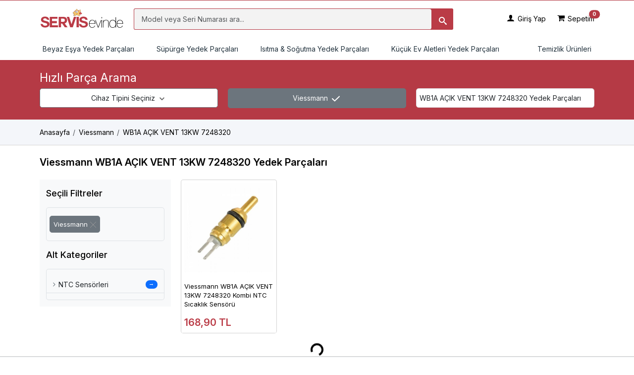

--- FILE ---
content_type: text/html; charset=utf-8
request_url: https://servisevinde.com/model/viessmann-wb1a-acik-vent-13kw-7248320
body_size: 7227
content:
<!DOCTYPE html>
<html lang="tr">
<head>
    <meta charset="utf-8">
    <meta name="viewport" content="width=device-width, initial-scale=1.0">
    <meta http-equiv="Content-Language" content="tr">
    <meta name="robots" content="index, follow">
    <meta name="author" content="servisevinde.com">
    <meta name="theme-color" content="#b53a45">
    <meta name="format-detection" content="telephone=no">

    <!-- SEO Meta Tags -->
    <title>Viessmann WB1A AÇIK VENT 13KW 7248320 Yedek Parçaları Yedek Parçaları</title>
    <meta name="description" content="Viessmann WB1A AÇIK VENT 13KW 7248320 Yedek Parçaları Yedek Parçaları">
    <link rel="canonical" href="https://servisevinde.com/model/viessmann-wb1a-acik-vent-13kw-7248320">

    <!-- Open Graph Meta Tags -->
    <meta property="og:url" content="https://servisevinde.com/model/viessmann-wb1a-acik-vent-13kw-7248320">
    <meta property="og:type" content="website">
    <meta property="og:title" content="Viessmann WB1A AÇIK VENT 13KW 7248320 Yedek Parçaları Yedek Parçaları">
    <meta property="og:description" content="Viessmann WB1A AÇIK VENT 13KW 7248320 Yedek Parçaları Yedek Parçaları">
    <meta property="og:image" content="https://servisevinde.com/Images/logo.svg">
    <meta property="og:site_name" content="servisevinde.com">

    <!-- Twitter Meta Tags -->
    <meta name="twitter:card" content="summary_large_image">
    <meta property="twitter:domain" content="servisevinde.com">
    <meta property="twitter:url" content="https://servisevinde.com/model/viessmann-wb1a-acik-vent-13kw-7248320">
    <meta name="twitter:title" content="Viessmann WB1A AÇIK VENT 13KW 7248320 Yedek Parçaları Yedek Parçaları">
    <meta name="twitter:description" content="Viessmann WB1A AÇIK VENT 13KW 7248320 Yedek Parçaları Yedek Parçaları">
    <meta name="twitter:image" content="https://servisevinde.com/Images/logo.svg">

    <!-- Favicon -->
    <link rel="icon" type="image/png" href="/favicon.png">

    <!-- DNS Prefetching & Preconnect -->
    <link rel="preconnect" href="https://www.gstatic.com" crossorigin>
    <link rel="preconnect" href="https://www.googletagmanager.com" crossorigin>
    <link rel="preconnect" href="https://www.google-analytics.com" crossorigin>
    <link rel="preconnect" href="https://fonts.googleapis.com">
    <link rel="preconnect" href="https://fonts.gstatic.com" crossorigin>
    <!-- Stylesheets -->
    <link rel="stylesheet" href="https://servisevinde.b-cdn.net/lib/bootstrap/css/bootstrap.min.css" fetchpriority="high">
    <link rel="stylesheet" href="https://servisevinde.b-cdn.net/lib/icomoon/style.css">
    
    <link rel="stylesheet" href="https://servisevinde.b-cdn.net/css/site.min.css">
    <link rel="stylesheet" href="https://servisevinde.b-cdn.net/css/whatsapp.css">
</head>

<body itemscope itemtype="https://schema.org/WebPage" id="main-page" class="d-flex flex-column min-vh-100">
    <div class="banner">
    <p class="banner-message"></p>
</div>
<header id="main_header">
    <div class="container">
        <div class="row align-items-center pt-3 pb-3">
            <div id="logo" class="col-xl-2 col-lg-3 col-md-12 col-xs-12 text-center">
                <a class="d-block" href="/" title="servisevinde.com">
                    <img width="200" height="45" src="/logo.svg" alt="Beyaz Eşya Yedek Parça ve Aksesuarları | En Uygun Fiyatlarla">
                </a>
            </div>
            <div class="col-xl-7 col-lg-5 col-md-12 col-xs-12 text-center" id="main_search">
                <div class="d-lg-block col rounded-1 bg-danger position-relative" id="top_search">
                    <form id="searchForm" method="GET" action="/arama">
                        <input id="SearchText" placeholder="Model veya Seri Numarası ara..." name="query"
                               maxlength="100" class="form-control form-control-lg float-left rounded-1 rounded-end"
                               autocomplete="off" required>
                        <button id="search-btn" type="submit" class="rounded-1 btn-danger btn float-right mr-1"
                                alt="Ara" aria-label="Ara">
                            <i class="icon icon-search"></i>
                        </button>
                    </form>
                    <div id="suggester-menu" class="position-absolute d-none">
                        <ul class="list-group w-100" id="searchResults"></ul>
                    </div>
                </div>
            </div>

            <div class="col-xl-3 col-lg-4 col-md-12 col-xs-12 text-end py-3" id="nav-right">
                <div class="list-inline">
                        <div class="list-inline-item me-4">
                            <div class="dropdown-hover" id="login_status">
                                <a class="dropdown-toggle" href="#" role="button" data-bs-toggle="dropdown" aria-expanded="false">
                                    <i class="icon icon-user"></i> Giriş Yap
                                </a>
                                <div class="dropdown-menu p-2 dropdown-menu-right">
                                    <a class="btn btn-danger mb-2 w-100" href="/giris">Giriş Yap</a>
                                    <a class="btn btn-danger mb-2 w-100" href="/uyelik">Üye Ol</a>
                                </div>
                            </div>
                        </div>

                    <div class="list-inline-item me-4 me-lg-0">
                        <a href="/sepetim" class="position-relative">
                            <i class="icon icon-shopping-cart"></i> Sepetim
                            <span class="position-absolute top-0 start-100 translate-middle badge rounded-pill bg-danger" id="cart-count">0</span>
                        </a>
                    </div>
                    <div class="list-inline-item d-inline-block d-lg-none">
                        <button class="navbar-toggler collapsed" type="button" data-bs-toggle="offcanvas" data-bs-target="#navbar-default" aria-controls="navbar-default" aria-label="Toggle navigation" alt="Menü">
                            <i class="icon icon-bars"></i> Menü
                        </button>
                    </div>
                </div>
            </div>
        </div>
    </div>
</header>
<nav class="navbar navbar-expand-lg navbar-light navbar-default py-0" aria-label="Offcanvas navbar large">
    <div class="container">
        <div class="offcanvas offcanvas-start" tabindex="-1" id="navbar-default" aria-labelledby="navbar-defaultLabel">
            <div class="offcanvas-header pb-1">
                <a href="/"> <img width="200" height="45" src="/logo.svg" alt="Beyaz Eşya ve Mutfak Aletleri Yedek Parçaları ve Aksesuarları servisevinde.com"></a>
                <button type="button" class="btn-close" data-bs-dismiss="offcanvas" aria-label="Close"></button>
            </div>
            <div class="offcanvas-body container">
                <ul class="navbar-nav align-items-center d-flex justify-content-between w-100">
                            <li class="nav-item dropdown dropdown-fullwidth flex-fill text-start">
                                <a class="nav-link dropdown-toggle" href="/kategori/beyaz-esya-yedek-parcalari" role="button" data-bs-toggle="dropdown" aria-expanded="false">Beyaz Eşya Yedek Parçaları</a>
                                <div class="dropdown-menu pb-0">
                                    <div class="row p-2 p-lg-4">
                                            <div class="col-lg-3 col-12 mb-4">
                                                <span class="text-primary ps-3 fs-5 border-bottom pb-1"><a href="/kategori/camasir-makinasi-yedek-parcalari">Çamaşır Makinesi Yedek Parçaları</a></span>
                                                    <a class="dropdown-item" href="/kategori/camasir-makinesi-dugmeleri">Çamaşır Makinesi Düğmeleri</a>
                                                    <a class="dropdown-item" href="/kategori/kontak-komurleri">Kontak Kömürleri</a>
                                                    <a class="dropdown-item" href="/kategori/pompa-filtre-kapaklari">Pompa Filtre Kapakları</a>
                                                    <a class="dropdown-item" href="/kategori/camasir-makinasi-hortumlari">Çamaşır Makinesi Hortumları</a>
                                                    <a class="dropdown-item" href="/kategori/amortisorler">Amortisörler</a>
                                                    <a class="dropdown-item" href="/kategori/korukler-contalar">Körükler / Contalar</a>
                                                    <a class="dropdown-item" href="/kategori/kazan-ara-hortumlari-ve-parcalari">Kazan Ara Hortumları ve Parçaları</a>
                                                    <a class="dropdown-item" href="/kategori/camasir-makinasi-kilit-ve-menteseleri">Çamaşır Makinesi Kilit ve Menteşeleri</a>
                                                    <a class="dropdown-item" href="/kategori/camasir-makinesi-kapaklari">Çamaşır Makinesi Kapakları</a>
                                                    <a class="dropdown-item" href="/kategori/rulmanlar">Rulmanlar</a>
                                                    <a class="dropdown-item" href="/kategori/camasir-makinesi-kayislari">Çamaşır Makinesi Kayışları</a>
                                                    <a class="dropdown-item" href="/kategori/kapak-aksesuarlari">Kapak Aksesuarları</a>
                                                    <a class="dropdown-item" href="/kategori/rezistanslar">Rezistanslar</a>
                                                    <a class="dropdown-item" href="/kategori/pompalar">Pompalar</a>
                                                    <a class="dropdown-item" href="/kategori/mandallar-ve-tutamaklar">Mandallar ve Tutamaklar</a>
                                                    <a class="dropdown-item" href="/kategori/su-giris-ventil-vana">Su Giriş Ventil / Vana </a>
                                                    <a class="dropdown-item" href="/kategori/diger-camasir-makinasi-yedek-parcalari">Diğer Çamaşır Makinesi Yedek Parçaları</a>
                                                    <a class="dropdown-item" href="/kategori/camasir-makinesi-elemanlari-parcalar">Çamaşır Makinesi Elemanları / Parçaları</a>
                                            </div>
                                            <div class="col-lg-3 col-12 mb-4">
                                                <span class="text-primary ps-3 fs-5 border-bottom pb-1"><a href="/kategori/bulasik-makinesi-yedek-parcalari">Bulaşık Makinesi Yedek Parçaları</a></span>
                                                    <a class="dropdown-item" href="/kategori/bulasik-makinesi-hortumlari">Bulaşık Makinesi Hortumları</a>
                                                    <a class="dropdown-item" href="/kategori/catal-bicak-sepetleri">Çatal Bıçak Sepetleri</a>
                                                    <a class="dropdown-item" href="/kategori/diger-bulasik-makinesi-yedek-parcalari">Diğer Bulaşık Makinesi Yedek Parçaları</a>
                                                    <a class="dropdown-item" href="/kategori/sepetler-tekerlekler">Sepetler / Tekerlekler</a>
                                                    <a class="dropdown-item" href="/kategori/kilitler">Kilitler</a>
                                                    <a class="dropdown-item" href="/kategori/pervaneler-fiskiyeler">Pervaneler / Fıskiyeler</a>
                                                    <a class="dropdown-item" href="/kategori/bulasik-makinesi-elektronik-kartlari">Bulaşık Makinesi Elektronik Kartları</a>
                                                    <a class="dropdown-item" href="/kategori/anahtarlar-dugmeler">Anahtarlar / Düğmeler</a>
                                                    <a class="dropdown-item" href="/kategori/bulasik-makinesi-motorlari"> Bulaşık Makinesi Motorları</a>
                                                    <a class="dropdown-item" href="/kategori/bulasik-makinesi-sizdirmazlik-lastikleri-contalari">Bulaşık Makinesi Sızdırmazlık Lastikleri / Contaları</a>
                                                    <a class="dropdown-item" href="/kategori/kapak-tutamaklari">Kapak Tutamakları</a>
                                                    <a class="dropdown-item" href="/kategori/tuz-kutusu-ve-parcalari">Tuz Kutusu ve Parçaları</a>
                                                    <a class="dropdown-item" href="/kategori/isitici-rezistanslar">Isıtıcı Rezistanslar</a>
                                                    <a class="dropdown-item" href="/kategori/bulasik-makinesi-deterjan-hazneleri">Bulaşık Makinesi Deterjan Hazneleri</a>
                                                    <a class="dropdown-item" href="/kategori/bulasik-makinesi-filtreleri"> Bulaşık Makinesi Filtreleri</a>
                                            </div>
                                            <div class="col-lg-3 col-12 mb-4">
                                                <span class="text-primary ps-3 fs-5 border-bottom pb-1"><a href="/kategori/buzdolabi-derin-dondurucu-yedek-parcalari">Buzdolabı &amp; Derin Dondurucu Yedek Parçaları</a></span>
                                                    <a class="dropdown-item" href="/kategori/buzdolabi-ve-derin-dondurucu-kapaklari">Buzdolabı ve Derin Dondurucu Kapakları</a>
                                                    <a class="dropdown-item" href="/kategori/termostatlar-sensorler">Termostatlar / Sensörler</a>
                                                    <a class="dropdown-item" href="/kategori/diger-buzdolabi-derin-dondurucu-yedek-parcalari">Diğer Buzdolabı &amp; Derin Dondurucu Yedek Parçaları</a>
                                                    <a class="dropdown-item" href="/kategori/buzdolabi-ve-derin-dondurucu-sizdirmazlik-lastikleri-contalari">Buzdolabı ve Derin Dondurucu Sızdırmazlık Lastikleri / Contaları</a>
                                                    <a class="dropdown-item" href="/kategori/buzdolabi-derin-dondurucu-motorlari">Buzdolabı &amp; Derin Dondurucu Motorları</a>
                                                    <a class="dropdown-item" href="/kategori/buzdolabi-derin-dondurucu-menteseleri">Buzdolabı &amp; Derin Dondurucu Menteşeleri</a>
                                                    <a class="dropdown-item" href="/kategori/kapi-kollari">Kapı Kolları</a>
                                                    <a class="dropdown-item" href="/kategori/role-termikler">Röle / Termikler</a>
                                                    <a class="dropdown-item" href="/kategori/buzdolabi-derin-dondurucu-lambalari">Buzdolabı &amp; Derin Dondurucu Lambaları</a>
                                                    <a class="dropdown-item" href="/kategori/cekmeceler-gozler">Çekmeceler / Gözler</a>
                                                    <a class="dropdown-item" href="/kategori/buzdolabi-ve-derin-dondurucu-elektronik-kartlari">Buzdolabı ve Derin Dondurucu Elektronik Kartları</a>
                                                    <a class="dropdown-item" href="/kategori/buzdolabi-butonlari-anahtarlari">Buzdolabı Butonları / Anahtarları</a>
                                            </div>
                                            <div class="col-lg-3 col-12 mb-4">
                                                <span class="text-primary ps-3 fs-5 border-bottom pb-1"><a href="/kategori/firin-ve-ocak-yedek-parcalari">Fırın ve Ocak Yedek Parçaları</a></span>
                                                    <a class="dropdown-item" href="/kategori/elemanlar-ve-diger-parcalar">Elemanlar ve Diğer Parçalar</a>
                                                    <a class="dropdown-item" href="/kategori/termostatlar-rezistanslar-ve-komitatorler">Termostatlar / Rezistanslar ve Komitatörler</a>
                                                    <a class="dropdown-item" href="/kategori/firin-ve-ocak-lambalari">Fırın ve Ocak Lambaları</a>
                                                    <a class="dropdown-item" href="/kategori/firin-ve-ocak-sizdirmazlik-lastikleri-contalari">Fırın ve Ocak Sızdırmazlık Lastikleri / Contaları</a>
                                                    <a class="dropdown-item" href="/kategori/firin-ve-ocak-bek-parcalari">Fırın ve Ocak Bek Parçaları</a>
                                            </div>
                                            <div class="col-lg-3 col-12 mb-4">
                                                <span class="text-primary ps-3 fs-5 border-bottom pb-1"><a href="/kategori/aspirator-ve-davlumbaz-yedek-parcalari">Aspiratör ve Davlumbaz Yedek Parçaları</a></span>
                                                    <a class="dropdown-item" href="/kategori/karbon-filtreler">Karbon Filtreler</a>
                                                    <a class="dropdown-item" href="/kategori/aspirator-ve-davlumbaz-dugmeleri">Aspiratör ve Davlumbaz Düğmeleri</a>
                                                    <a class="dropdown-item" href="/kategori/metal-filtreler">Metal Filtreler</a>
                                                    <a class="dropdown-item" href="/kategori/aspirator-ve-davlumbaz-lambalari">Aspiratör ve Davlumbaz Lambaları</a>
                                            </div>
                                            <div class="col-lg-3 col-12 mb-4">
                                                <span class="text-primary ps-3 fs-5 border-bottom pb-1"><a href="/kategori/camasir-kurutma-makineleri">Çamaşır Kurutma Makineleri</a></span>
                                                    <a class="dropdown-item" href="/kategori/camasir-kurutma-makine-termostatlari">Çamaşır Kurutma Makine Termostatları</a>
                                                    <a class="dropdown-item" href="/kategori/silindir-tambur">Silindir / Tambur</a>
                                                    <a class="dropdown-item" href="/kategori/camasir-kurutma-makinesi-filtreleri">Çamaşır Kurutma Makinesi Filtreleri</a>
                                                    <a class="dropdown-item" href="/kategori/camasir-kurutma-makineleri-kapaklari">Çamaşır Kurutma Makineleri Kapakları</a>
                                            </div>
                                    </div>
                                </div>
                            </li>
                                <li class="nav-item dropdown flex-fill text-start">
                                    <a class="nav-link dropdown-toggle" href="/kategori/supurge-yedek-parcalari" role="button" data-bs-toggle="dropdown" aria-expanded="false">Süpürge Yedek Parçaları</a>
                                    <ul class="dropdown-menu">
                                            <li><a class="dropdown-item" href="/kategori/supurge-sentetik-toz-torbalari">Süpürge Sentetik Toz Torbaları</a></li>
                                            <li><a class="dropdown-item" href="/kategori/supurge-hepa-filtreleri">Süpürge Hepa Filtreleri</a></li>
                                            <li><a class="dropdown-item" href="/kategori/supurge-kizaklari">Süpürge Kızakları</a></li>
                                            <li><a class="dropdown-item" href="/kategori/supurge-kagit-toz-torbalari">Süpürge Kağıt Toz Torbaları</a></li>
                                            <li><a class="dropdown-item" href="/kategori/supurge-govde-ve-toz-hazenleri">Süpürge Gövde ve Toz Hazenleri</a></li>
                                            <li><a class="dropdown-item" href="/kategori/supurge-salter-ve-elektronik-kartlari">Süpürge Şalter ve Elektronik Kartları</a></li>
                                            <li><a class="dropdown-item" href="/kategori/diger-supurge-parcalari">Diğer Süpürge Parçaları</a></li>
                                            <li><a class="dropdown-item" href="/kategori/supurge-kablolari">Süpürge Kabloları</a></li>
                                            <li><a class="dropdown-item" href="/kategori/supurge-gaga-ve-saplari">Süpürge Gaga ve Sapları</a></li>
                                            <li><a class="dropdown-item" href="/kategori/supurge-borulari">Süpürge Boruları</a></li>
                                            <li><a class="dropdown-item" href="/kategori/supurge-pilleri">Süpürge Pilleri</a></li>
                                            <li><a class="dropdown-item" href="/kategori/supurge-bez-torbalari">Süpürge Bez Torbaları</a></li>
                                            <li><a class="dropdown-item" href="/kategori/supurge-emici-ve-baslik">Süpürge Emici ve Başlık</a></li>
                                            <li><a class="dropdown-item" href="/kategori/supurge-hortumlari">Süpürge Hortumları</a></li>
                                    </ul>
                                </li>
                                <li class="nav-item dropdown flex-fill text-start">
                                    <a class="nav-link dropdown-toggle" href="/kategori/isitma-sogutma-yedek-parcalari" role="button" data-bs-toggle="dropdown" aria-expanded="false">Isıtma &amp; Soğutma Yedek Parçaları</a>
                                    <ul class="dropdown-menu">
                                            <li><a class="dropdown-item" href="/kategori/kombi-yedek-parcalari">Kombi Yedek Parçaları</a></li>
                                    </ul>
                                </li>
                                <li class="nav-item dropdown flex-fill text-start">
                                    <a class="nav-link dropdown-toggle" href="/kategori/kucuk-ev-aletleri-yedek-parcalari" role="button" data-bs-toggle="dropdown" aria-expanded="false">Küçük Ev Aletleri Yedek Parçaları</a>
                                    <ul class="dropdown-menu">
                                            <li><a class="dropdown-item" href="/kategori/caykahve-makineleri-yedek-parcalari">Çay/Kahve Makineleri Yedek Parçaları</a></li>
                                            <li><a class="dropdown-item" href="/kategori/tost-makineleri-yedek-parcalari">Tost Makineleri Yedek Parçaları</a></li>
                                            <li><a class="dropdown-item" href="/kategori/su-isiticilar-yedek-parcalari">Su Isıtıcılar Yedek Parçaları</a></li>
                                    </ul>
                                </li>
                                <li class="nav-item dropdown flex-fill text-end">
                                    <a class="nav-link" href="/kategori/temizlik-urunleri">Temizlik Ürünleri</a>
                                </li>
                </ul>
            </div>
        </div>
    </div>
</nav>
    <main role="main" class="flex-fill">
        
<div id="wizard" class="container-fluid p-2 p-md-4 d-lg-block">
    <div class="container">
        <div class="row">
            <strong class="text-white mb-2">Hızlı Parça Arama</strong>
            <div class="col-md-4 mb-1 position-relative">
                    <button id="selectDeviceTypeButton" class="btn btn-outline-secondary w-100 bg-white text-dark fs-4 p-2">
                        Cihaz Tipini Seçiniz
                        <svg viewBox="0 0 24 24" width="20">
                            <path fill="#636363" d="M7.41,8.58L12,13.17L16.59,8.58L18,10L12,16L6,10L7.41,8.58Z"></path>
                        </svg>
                    </button>
                    <input type="hidden" id="selectedDeviceType" value="" />
            </div>
            <div class="col-md-4 mb-1 position-relative">
                    <button id="selectBrandButton" class="btn btn-secondary w-100  fs-4 p-2 text-white">
                        Viessmann
                        <svg class="w-6 h-6 text-gray-800 dark:text-white" aria-hidden="true" xmlns="http://www.w3.org/2000/svg" width="24" height="24" fill="none" viewBox="0 0 24 24">
                            <path stroke="currentColor" stroke-linecap="round" stroke-linejoin="round" stroke-width="2" d="M5 11.917 9.724 16.5 19 7.5" />
                        </svg>
                    </button>
                    <input type="hidden" id="selectedBrand" value="63e71698a115f32589939f60" />

            </div>
            <div class="col-md-4 mb-1 position-relative">
                <input id="modelFilterSearch" type="text" class="form-control fs-4 p-2" placeholder="Model Giriniz..." autocomplete="off" value="WB1A AÇIK VENT 13KW 7248320 Yedek Parçaları">
                <input type="hidden" id="selectedModel" value="650137fee4180417892cc480" />
            </div>
        </div>
        <div id="categoryPartialContainer" class="dropdown-container d-none"></div>
        <div id="brandPartialContainer" class="dropdown-container d-none"></div>
        <div id="modelPartialContainer" class="dropdown-container d-none"></div>
    </div>
</div>

<div id="breadcrumb" class="bg-page-lite bg-page-bottom-border">
    <div class="container">
        <div class="row">
            <div class="col">
                <ul class="breadcrumb" itemscope itemtype="https://schema.org/BreadcrumbList">
                        <li class="breadcrumb-item" itemscope itemprop="itemListElement" itemtype="https://schema.org/ListItem">
                                <a href="/" itemprop="item">
                                    <span itemprop="name">Anasayfa</span>
                                </a>
                            <meta itemprop="position" content="1">
                        </li>
                        <li class="breadcrumb-item" itemscope itemprop="itemListElement" itemtype="https://schema.org/ListItem">
                                <a href="/marka/viessmann" itemprop="item">
                                    <span itemprop="name">Viessmann</span>
                                </a>
                            <meta itemprop="position" content="2">
                        </li>
                        <li class="breadcrumb-item" itemscope itemprop="itemListElement" itemtype="https://schema.org/ListItem">
                                <span itemprop="name">WB1A AÇIK VENT 13KW 7248320</span>
                            <meta itemprop="position" content="3">
                        </li>
                </ul>
            </div>
        </div>
    </div>
</div>
<div id="product">
    <div class="container">
        <h1 class="my-4">Viessmann  WB1A AÇIK VENT 13KW 7248320 Yedek Parçaları</h1>
        <div class="row">
            <div class="col-lg-3">
                <div class="d-none d-lg-block bg-light p-3">
                    <div class="left-disc">
                            <h2 class="mb-3">Seçili Filtreler</h2>
                            <div class=" bg-light my-3">
                                <div class="py-3 px-2 rounded border">

                                    <div class="d-flex justify-content-between align-items-center my-1">
                                        <a href="/" class="btn btn-secondary text-white p-2">
                                            <span class="">Viessmann</span>
                                            <svg width="14" height="14" viewBox="0 0 14 12" color="#484848"><path d="M1.375 11.624L12.625.374m0 11.25L1.375.374" fill="none" fill-rule="evenodd" stroke="#9B9B9B" stroke-linecap="round" stroke-linejoin="round"></path></svg>
                                        </a>
                                    </div>
                                </div>
                            </div>

                            <h2 class="mb-3">Alt Kategoriler</h2>
                            <div class="bg-light py-3 rounded border">
                                <ul class="list-group list-group-flush">
                                        <li class="list-group-item bg-light border-bottom d-flex justify-content-between align-items-center">
                                                <a title="NTC Sensörleri" href="/kategori/ntc-sensorleri" class="text-dark text-decoration-none">
                                                    <i class="icon icon-angle-right me-2 text-secondary"></i>NTC Sensörleri
                                                </a>
                                            <span class="badge bg-primary rounded-pill"> → </span>
                                        </li>
                                </ul>
                            </div>
                    </div>
                </div>
            </div>
            <div class="col-lg-9">
                <div id="productContainer" class="product-list-small row row-cols-2 row-cols-lg-4 row-cols-md-4 row-cols-sm-2 row-cols-xs-2">
                        <div class="col-md-4 mb-4 product-item">
                            <div class="card">
                                <a href="/urun/viessmann-wb1a-acik-vent-13kw-7248320-kombi-ntc-sicaklik-sensoru-352841" title="Viessmann WB1A AÇIK VENT 13KW 7248320 Kombi NTC Sıcaklık Sensörü">
                                    <div class="p-2">
                                        <picture>
                                            <source type="image/webp" srcset="https://servisevinde.b-cdn.net/img/viessmann-wb1a-acik-vent-13kw-7248320-kombi-ntc-sicaklik-sensoru-352841-1.webp?width=178&amp;height=178&amp;format=webp" media="(max-width: 768px)">
                                            <source type="image/webp" srcset="https://servisevinde.b-cdn.net/img/viessmann-wb1a-acik-vent-13kw-7248320-kombi-ntc-sicaklik-sensoru-352841-1.webp?width=213&amp;height=213&amp;format=webp" media="(max-width: 1200px)">
                                            <img src="https://servisevinde.b-cdn.net/img/viessmann-wb1a-acik-vent-13kw-7248320-kombi-ntc-sicaklik-sensoru-352841-1.webp?width=213&amp;height=213" alt="Viessmann WB1A AÇIK VENT 13KW 7248320 Kombi NTC Sıcaklık Sensörü" width="213" height="213" class="card-img-top">
                                        </picture>
                                    </div>
                                    <div class="card-body p-2 mt-2">
                                        <div class="mb-2 product-name">Viessmann WB1A AÇIK VENT 13KW 7248320 Kombi NTC Sıcaklık Sensörü</div>
                                        <div class="product-detail-price">168,90 TL</div>
                                    </div>
                                </a>
                            </div>
                        </div>
                </div>
            </div>
        </div>
    </div>
</div>
<div id="loading" class="d-flex justify-content-center">
    <div class="spinner-border" role="status">
        <span class="visually-hidden">Yükleniyor...</span>
    </div>
</div>
<div id="description" class="bg-page-lite bg-page-bottom-border">
    <div class="container">
        <div class="row">
            <div class="col">
            </div>
        </div>
    </div>
</div>
    </main>
    <div id="mobile-bottom" class="bottom-navbar d-md-none">
    <div class="container">
        <nav class="bottom-nav">
            <div class="bottom-nav-item active">
                <a href="/" class="bottom-nav-link">
                    <i class="icon icon-bars"></i>
                    <span>Anasayfa</span>
                </a>
            </div>
            <div class="bottom-nav-item">
                <a href="/sepetim" class="bottom-nav-link">
                    <i class="icon icon-shopping-cart"></i>
                    <span>
                        Sepetim
                        <span class="position-absolute translate-middle badge rounded-pill bg-danger" id="cart-count-navbar" style="top:10px">0</span>
                    </span>
                </a>
            </div>
            <div class="bottom-nav-item">
                <a href="/kullanici-bilgilerim" class="bottom-nav-link">
                    <i class="icon icon-user"></i>
                    <span>Hesabım</span>
                </a>
            </div> 
        </nav>
    </div>
</div>
<footer id="footer" class="bg-light pt-4 border-top">
    <div class="container">
        <div class="row row-cols-1 row-cols-md-2 row-cols-lg-5 g-4">

            <div class="col">
                <strong class="d-block mb-2">Biz Kimiz?</strong>
                <ul class="list-unstyled">
                    <li><a href="/sayfa/hakkimizda">Hakkımızda</a></li>
                    <li><a href="/kategoriler">Kategoriler</a></li>
                    <li><a href="/iletisim">İletişim</a></li>
                    <li><a href="/sayfa/sss">Sık Sorulan Sorular</a></li>
                </ul>
            </div>

            <div class="col">
                <strong class="d-block mb-2">Sözleşmeler</strong>
                <ul class="list-unstyled">
                    <li><a href="/sayfa/gizlilik-politikasi">Gizlilik Politikası</a></li>
                    <li><a href="/sayfa/mesafeli-satis-sozlesmesi">Mesafeli Satış Sözleşmesi</a></li>
                    <li><a href="/sayfa/geri-odeme-ve-iade-politikasi">Geri Ödeme ve İade Politikası</a></li>
                </ul>
            </div>

            <div class="col">
                <strong class="d-block mb-2">Blog</strong>
                <ul class="list-unstyled">
                    <li><a href="/blog/cihaz-seri-numarasi-nasil-bulunur-1703337807">Cihaz modeli nasıl bulunur?</a></li>
                    <li><a href="/blog/cihaz-modeli-nasil-bulunur-1703337783">Cihaz seri numarası nasıl bulunur?</a></li>
                </ul>
            </div>

            <div class="col">
                <strong class="d-block mb-2">Sosyal Medya</strong>
                <div class="d-flex gap-3">
                    <a href="https://www.facebook.com/servisevinde" target="_blank" title="Facebook">
                        <i class="icon icon-facebook2 fs-4 text-primary"></i>
                    </a>
                    <a href="https://www.instagram.com/servisevinde/" target="_blank" title="Instagram">
                        <i class="icon icon-instagram fs-4 text-danger"></i>
                    </a>
                    <a href="https://www.youtube.com/channel/UCjYfLJ3lKD8_laxDD1czDHA" target="_blank" title="YouTube">
                        <i class="icon icon-youtube fs-4 text-danger"></i>
                    </a>
                </div>
            </div>

            <div class="col text-center text-md-start">
                <a href="https://etbis.eticaret.gov.tr/sitedogrulama/CF2D93DF576A4C3BB179DC49CE4EBE0E" target="_blank" rel="nofollow" title="ETBİS Doğrulama">
                    <img src="/icon/etbis.webp?width=110" alt="ETBİS" width="110" height="127" loading="lazy">
                </a>
            </div>
        </div>
    </div>
    <div class="text-center" id="footer-bottom">
        &copy; 2025 <strong>servisevinde.com</strong> - Tüm Hakları Saklıdır.
    </div>
</footer>


    <!-- Scripts -->
    <script src="https://servisevinde.b-cdn.net/lib/jquery/dist/jquery.min.js" type="e6573399e9e09b150c3d706e-text/javascript"></script>
    <script src="https://servisevinde.b-cdn.net/lib/bootstrap/js/bootstrap.bundle.min.js" defer type="e6573399e9e09b150c3d706e-text/javascript"></script>
    <script src="/js/site.js?v=CFBc_gVrZDVh6J0fHXz_TCJwFV5kzDQnYS8B_-0rQ7I" defer type="e6573399e9e09b150c3d706e-text/javascript"></script>
    
    
    <!-- Google Tag Manager -->
    <script async src="https://www.googletagmanager.com/gtag/js?id=G-HME00WFGTF" type="e6573399e9e09b150c3d706e-text/javascript"></script>
    <script type="e6573399e9e09b150c3d706e-text/javascript">
        window.dataLayer = window.dataLayer || [];
        function gtag() { dataLayer.push(arguments); }
        gtag('js', new Date());
        gtag('config', 'G-HME00WFGTF', { 'anonymize_ip': true });
    </script>

    <!-- Yandex.Metrika counter -->
    <script type="e6573399e9e09b150c3d706e-text/javascript">
        (function(m,e,t,r,i,k,a){m[i]=m[i]||function(){(m[i].a=m[i].a||[]).push(arguments)};
        m[i].l=1*new Date();
        for (var j = 0; j < document.scripts.length; j++) {if (document.scripts[j].src === r) { return; }}
        k=e.createElement(t),a=e.getElementsByTagName(t)[0],k.async=1,k.src=r,a.parentNode.insertBefore(k,a)})
        (window, document, "script", "https://mc.yandex.ru/metrika/tag.js", "ym");

        ym(100857467, "init", {
             clickmap:true,
             trackLinks:true,
             accurateTrackBounce:true,
             webvisor:true
        });
    </script>
    <noscript><div><img src="https://mc.yandex.ru/watch/100857467" style="position:absolute; left:-9999px;" alt="" /></div></noscript>
    <!-- /Yandex.Metrika counter -->
<script src="/cdn-cgi/scripts/7d0fa10a/cloudflare-static/rocket-loader.min.js" data-cf-settings="e6573399e9e09b150c3d706e-|49" defer></script><script defer src="https://static.cloudflareinsights.com/beacon.min.js/vcd15cbe7772f49c399c6a5babf22c1241717689176015" integrity="sha512-ZpsOmlRQV6y907TI0dKBHq9Md29nnaEIPlkf84rnaERnq6zvWvPUqr2ft8M1aS28oN72PdrCzSjY4U6VaAw1EQ==" data-cf-beacon='{"version":"2024.11.0","token":"f8018db337cf4ca5a6d4f74d0aeceeab","r":1,"server_timing":{"name":{"cfCacheStatus":true,"cfEdge":true,"cfExtPri":true,"cfL4":true,"cfOrigin":true,"cfSpeedBrain":true},"location_startswith":null}}' crossorigin="anonymous"></script>
</body>
</html>


--- FILE ---
content_type: text/css
request_url: https://servisevinde.b-cdn.net/lib/icomoon/style.css
body_size: 180
content:
@font-face{font-family:'icomoon';src:url(fonts/icomoon.eot?fo3mw3);src:url('fonts/icomoon.eot?fo3mw3#iefix')format('embedded-opentype'),url(fonts/icomoon.ttf?fo3mw3)format('truetype'),url(fonts/icomoon.woff?fo3mw3)format('woff'),url('fonts/icomoon.svg?fo3mw3#icomoon')format('svg');font-weight:400;font-style:normal;font-display:block}[class^="icon-"],[class*=" icon-"]{font-family:'icomoon'!important;speak:never;font-style:normal;font-weight:400;font-variant:normal;text-transform:none;line-height:1;-webkit-font-smoothing:antialiased;-moz-osx-font-smoothing:grayscale}.icon-bars:before{content:"\e90a"}.icon-close:before{content:"\e909"}.icon-shopping-cart:before{content:"\e908"}.icon-angle-down:before{content:"\e900"}.icon-chevron-down:before{content:"\e901"}.icon-angle-up:before{content:"\e902"}.icon-chevron-up:before{content:"\e903"}.icon-angle-left:before{content:"\e904"}.icon-angle-right:before{content:"\e905"}.icon-chevron-right:before{content:"\e906"}.icon-chevron-left:before{content:"\e907"}.icon-user:before{content:"\e971"}.icon-search:before{content:"\e986"}.icon-power-cord:before{content:"\e9b7"}.icon-ctrl:before{content:"\ea50"}.icon-facebook2:before{content:"\ea91"}.icon-instagram:before{content:"\ea92"}.icon-youtube:before{content:"\ea9d"}